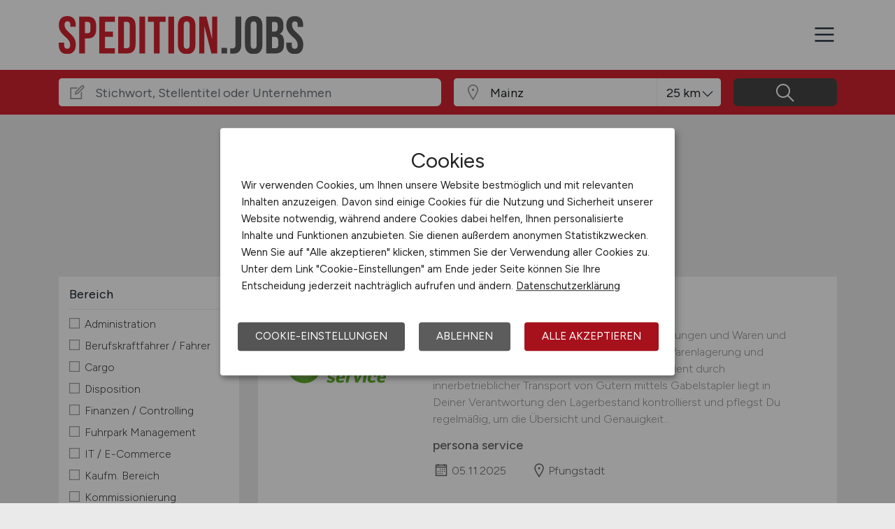

--- FILE ---
content_type: text/html; charset=utf-8
request_url: https://www.spedition.jobs/stellenangebote/Jobs-in-Mainz
body_size: 14679
content:
<!DOCTYPE html>
<html lang="de" prefix="og: https://ogp.me/ns#">
<head>
	<meta charset="utf-8">
	
<title>Spedition Jobs in Mainz - aktuelle Spedition Stellen in Mainz - SPEDITION.JOBS</title>
<meta name="description" content="Spedition Stellenangebot in Mainz. Aktuelle Spedition Jobs in Mainz, auf dem Spedition Stellenmarkt / der Spedition Jobbörse für Mainz: SPEDITION.JOBS">
<meta name="robots" content="index,follow">
<link rel="next" href="https://www.spedition.jobs/stellenangebote?seite=2"/>

<meta property="og:title" content="Spedition Jobs in Mainz - aktuelle Spedition Stellen in Mainz - SPEDITION.JOBS" />
<meta property="og:description" content="Spedition Stellenangebot in Mainz. Aktuelle Spedition Jobs in Mainz, auf dem Spedition Stellenmarkt / der Spedition Jobbörse für Mainz: SPEDITION.JOBS" />
<meta property="og:url" content="https://www.spedition.jobs/stellenangebote?seite=1" />
<meta property="og:site_name" content="SPEDITION.JOBS" />
<meta property="og:image" content="https://www.spedition.jobs/assets/img/logo/sm/logo-spedition-jobs.jpg" />
<meta property="og:locale" content="de_DE" />
<meta property="og:type" content="website" />
<meta name="viewport" content="width=device-width, initial-scale=1, shrink-to-fit=no">
<meta name="theme-color" content="#d2232f">
<link rel="shortcut icon" type="image/x-icon" href="/favicon.ico">
<link rel="icon" type="image/png" href="/files/img/icons/favicon-16x16.png">
<link rel="icon" type="image/png" sizes="512x512" href="/files/img/icons/favicon-512x512.png">
<link rel="icon" type="image/png" sizes="192x192" href="/files/img/icons/favicon-192x192.png">
<link rel="icon" type="image/png" sizes="32x32" href="/files/img/icons/favicon-32x32.png">
<link rel="icon" type="image/png" sizes="16x16" href="/files/img/icons/favicon-16x16.png">
<link rel="apple-touch-icon" href="/files/img/icons/apple-touch-icon.png?r=20240601d">
<link rel="preload" href="/assets/css/main-v4.1.css?r=20250701" as="style">
<link rel="preload" href="/files/css/styles-jobs-v2.1.css?r=20250910RgOP" type="text/css" as="style">
<link rel="stylesheet" href="/assets/css/main-v4.1.css?r=20250701">
<link rel="stylesheet" href="/files/css/styles-jobs-v2.1.css?r=20250910RgOP">

<script type="application/ld+json">
{
	"@context": "https://schema.org",
	"@type": "Organization",
	"name": "SPEDITION.JOBS",
	"url": "https://www.spedition.jobs",
	"logo": {
		"@type": "ImageObject",
		"url": "https://www.spedition.jobs/assets/img/logo/sm/logo-spedition-jobs.jpg"
	}
}
</script><link rel="manifest" href="/manifest.webmanifest?r=20250301">

<style>

</style>
</head>
<body class="jobsearch jobpage darkgrey">

<header id="header" class="navbar navbar-open">
	<div class="header_wrap container align-items-xxl-stretch">
				<div class="header_wrap-logo align-self-center">
			<a href="/"><img src="/files/img/logoclaim-spedition-jobs.svg" class="header_logo img-fluid desk" alt="SPEDITION.JOBS"><img src="/files/img/logo-spedition-jobs.svg" class="header_logo img-fluid mobile" alt="SPEDITION.JOBS"></a>
		</div>
		<i id="open-sidebar" class="header_nav-icon la la-2x la-navicon"></i>
		
		<nav class="header_nav header_nav_employee d-flex flex-column">
			
			
				<div class="header_nav-action mb-auto text-md-right text-md-end">
					<a href="/arbeitgeber/produkte/stellenanzeigen" class="btn btn-jobposting">Stellenanzeige schalten</a>
					<a href="/arbeitgeber" class="btn btn-company">Arbeitgeber</a>
				</div>
			
		
			<div class="header_nav-wrap">
				<ul class="nav list-unstyled list-inline">
					
						<li class="list-inline-item ml-3 mr-3 ms-3 me-3  active">
							<a class="header_nav-link nav-submenu" href="/stellenangebote" title="Jobs">Jobs</a>
							
							
								<div class="sub-menu  active">
									<div class="container">
										<ul class="nav list-unstyled list-inline">
											
												<li class="list-inline-item ml-3 mr-3 ms-3 me-3 "><a class="header_nav-link mr-0 me-0" href="/stellenangebote" title="Jobsuche">Jobsuche</a>
												
												</li>
											
												<li class="list-inline-item ml-3 mr-3 ms-3 me-3 "><a class="header_nav-link mr-0 me-0" href="/stellenangebote/berufsfelder" title="Berufsfelder">Berufsfelder</a>
												
												</li>
											
												<li class="list-inline-item ml-3 mr-3 ms-3 me-3 "><a class="header_nav-link mr-0 me-0" href="/stellenangebote/beliebte-unternehmen" title="Beliebte Unternehmen">Beliebte Unternehmen</a>
												
												</li>
											
										</ul>
									</div>
								</div>
							
						</li>
					
						<li class="list-inline-item ml-3 mr-3 ms-3 me-3 ">
							<a class="header_nav-link" href="/ueber-uns" title="Über uns">Über uns</a>
							
							
						</li>
					
						<li class="list-inline-item ml-3 mr-3 ms-3 me-3 ">
							<a class="header_nav-link" href="/arbeitnehmer/jobfinder" title="Jobfinder"><i class="la la-user"></i> Jobfinder</a>
							
							
						</li>
					
						<li class="list-inline-item ml-3 mr-3 ms-3 me-3 ">
							<a class="header_nav-link" href="/veranstaltungen" title="Veranstaltungen">Veranstaltungen</a>
							
							
						</li>
					
						<li class="list-inline-item ml-3 mr-3 ms-3 me-3 ">
							<a class="header_nav-link" href="/kontakt" title="Kontakt">Kontakt</a>
							
							
						</li>
					
				</ul>
			</div>
		</nav>
		
	</div>
</header><section class="quicksearch">
	<div class="quicksearch_wrapper container">
		<div class="row flex-grow-1">
			<div class="col-12">
				<form class="form-search" name="form_home_search">
	<div class="row form-row gx-3">
		<div class="col-sm-12 col-md-12 col-lg-6 col-xl-6">
			<div class="form-search_input-group input-group">
				<div class="input-group-prepend">
					<div class="input-group-text">
						<i class="la la-lg la-edit"></i>
					</div>
				</div>
				<input type="text" name="job_search_text" class="form-control" data-search-control="jobsuche_stichwort" placeholder="Stichwort, Stellentitel oder Unternehmen" >
			</div>
		</div>
		
		
		<div class="col position-relative">
			<div class="form-search_input-group input-group">
				<div class="input-group-prepend">
					<div class="input-group-text">
						<i class="la la-lg la-map-marker"></i>
					</div>
				</div>
				<input type="text" class="form-control form-control-location" data-search-control="jobsuche_ort" placeholder="Ort oder PLZ" autocomplete="off" autocorrect="off" value="Mainz">
				<div class="select-radius"><select class="selectpicker form-control form-control-radius" data-search-control="jobsuche_radius" title="Umkreis">
					<optgroup label="Umkreis">
					
						<option value="5" >5 km</option>
					
						<option value="10" >10 km</option>
					
						<option value="25"  selected>25 km</option>
					
						<option value="50" >50 km</option>
					
						<option value="75" >75 km</option>
					
						<option value="100" >100 km</option>
					
					</optgroup>
				</select></div>
			</div>
			<div class="dropdown-menu dropdown-menu-location"></div>
		</div>
		
		
		<div class="col">
			<div class="form-search_input-group input-group">
				<span class="btn" data-search-control="jobsuche_suchen">
					<i class="la la-lg la-search"></i>
					<span class="la-search-text">Jobs suchen</span>
				</span>
			</div>
		</div>
	</div>
</form>
<script>var searchBaseLink='/stellenangebote';</script>
			</div>
		</div>
	</div>
</section>

<main class="main">
	<div class="container">
		
		
		<section class="section content job-category">
			<div class="row ">
				<div class="col-lg-3 col-md-4"></div>
				<div class="col-lg-9 col-md-8">
						
						<h1>Aktuelle Spedition Jobs in Mainz</h1>
						
						<div id="searchText" class="pb-4">
							
								<div class="searchfilter">
									<h4>31 passende Stellenanzeigen gefunden für:</h4>
									
									<div class="items">
										
											<a class="remove-filter-item" data-search-filter="jobfilter_location" data-search-filter-data="Mainz" data-bs-toggle="tooltip" data-bs-placement="bottom" data-html="true" data-original-title="Lösche Filter <strong>Mainz </strong>">Mainz</a>
										
									</div>
								</div>
							
						</div>
							
				</div>
			</div>
			
			<div class="row">
				<div class="col-lg-3 col-md-4">
						<div class="filternav">
		<div id="searchfilter">
			
				<div id="categories">
				
				
						
							<div class="item">
								<h5>Bereich</h5>
								<a class="onOff" onclick="showJobSearchFilter(this);"><h5>Bereich <i class="la la-lg la-angle-down"></i></h5></a>
								
								<div class="innerFilter">
									
										<ul>
											
											<li ><span class="filter-wrapper"><i class="icon-filter "></i> <span>Administration</span><input type="checkbox" name="filter-rubric" data-search-control="jobsuche_rubric" data-search-value="1" ></span></li>
											
											<li ><span class="filter-wrapper"><i class="icon-filter "></i> <span>Berufskraftfahrer / Fahrer</span><input type="checkbox" name="filter-rubric" data-search-control="jobsuche_rubric" data-search-value="2" ></span></li>
											
											<li ><span class="filter-wrapper"><i class="icon-filter "></i> <span>Cargo</span><input type="checkbox" name="filter-rubric" data-search-control="jobsuche_rubric" data-search-value="13" ></span></li>
											
											<li ><span class="filter-wrapper"><i class="icon-filter "></i> <span>Disposition</span><input type="checkbox" name="filter-rubric" data-search-control="jobsuche_rubric" data-search-value="3" ></span></li>
											
											<li ><span class="filter-wrapper"><i class="icon-filter "></i> <span>Finanzen / Controlling</span><input type="checkbox" name="filter-rubric" data-search-control="jobsuche_rubric" data-search-value="4" ></span></li>
											
											<li ><span class="filter-wrapper"><i class="icon-filter "></i> <span>Fuhrpark Management</span><input type="checkbox" name="filter-rubric" data-search-control="jobsuche_rubric" data-search-value="16" ></span></li>
											
											<li ><span class="filter-wrapper"><i class="icon-filter "></i> <span>IT / E-Commerce</span><input type="checkbox" name="filter-rubric" data-search-control="jobsuche_rubric" data-search-value="5" ></span></li>
											
											<li ><span class="filter-wrapper"><i class="icon-filter "></i> <span>Kaufm. Bereich</span><input type="checkbox" name="filter-rubric" data-search-control="jobsuche_rubric" data-search-value="6" ></span></li>
											
											<li ><span class="filter-wrapper"><i class="icon-filter "></i> <span>Kommissionierung</span><input type="checkbox" name="filter-rubric" data-search-control="jobsuche_rubric" data-search-value="20" ></span></li>
											
											<li ><span class="filter-wrapper"><i class="icon-filter "></i> <span>Lager / Betriebsstätte</span><input type="checkbox" name="filter-rubric" data-search-control="jobsuche_rubric" data-search-value="21" ></span></li>
											
											<li ><span class="filter-wrapper"><i class="icon-filter "></i> <span>Lagerwirtschaft</span><input type="checkbox" name="filter-rubric" data-search-control="jobsuche_rubric" data-search-value="7" ></span></li>
											
											<li ><span class="filter-wrapper"><i class="icon-filter "></i> <span>Leitung / Management</span><input type="checkbox" name="filter-rubric" data-search-control="jobsuche_rubric" data-search-value="9" ></span></li>
											
											<li ><span class="filter-wrapper"><i class="icon-filter "></i> <span>Materialwirtschaft</span><input type="checkbox" name="filter-rubric" data-search-control="jobsuche_rubric" data-search-value="8" ></span></li>
											
											<li ><span class="filter-wrapper"><i class="icon-filter "></i> <span>Paket- / Zustelldienste / Kurier</span><input type="checkbox" name="filter-rubric" data-search-control="jobsuche_rubric" data-search-value="10" ></span></li>
											
											<li ><span class="filter-wrapper"><i class="icon-filter "></i> <span>Personal</span><input type="checkbox" name="filter-rubric" data-search-control="jobsuche_rubric" data-search-value="17" ></span></li>
											
											<li ><span class="filter-wrapper"><i class="icon-filter "></i> <span>Produktion</span><input type="checkbox" name="filter-rubric" data-search-control="jobsuche_rubric" data-search-value="19" ></span></li>
											
											<li ><span class="filter-wrapper"><i class="icon-filter "></i> <span>Prozessplanung / Steuerung</span><input type="checkbox" name="filter-rubric" data-search-control="jobsuche_rubric" data-search-value="11" ></span></li>
											
											<li ><span class="filter-wrapper"><i class="icon-filter "></i> <span>Schienen- / Straßen- / Luft- / Seefracht</span><input type="checkbox" name="filter-rubric" data-search-control="jobsuche_rubric" data-search-value="12" ></span></li>
											
											<li ><span class="filter-wrapper"><i class="icon-filter "></i> <span>Supply Chain Management</span><input type="checkbox" name="filter-rubric" data-search-control="jobsuche_rubric" data-search-value="14" ></span></li>
											
											<li ><span class="filter-wrapper"><i class="icon-filter "></i> <span>Verpackung</span><input type="checkbox" name="filter-rubric" data-search-control="jobsuche_rubric" data-search-value="18" ></span></li>
											
											<li ><span class="filter-wrapper"><i class="icon-filter "></i> <span>Vertrieb / Verkauf / Handel</span><input type="checkbox" name="filter-rubric" data-search-control="jobsuche_rubric" data-search-value="15" ></span></li>
											
											<li ><span class="filter-wrapper"><i class="icon-filter "></i> <span>Zoll / Behörden</span><input type="checkbox" name="filter-rubric" data-search-control="jobsuche_rubric" data-search-value="22" ></span></li>
											
											<li ><span class="filter-wrapper"><i class="icon-filter "></i> <span>Sonstige</span><input type="checkbox" name="filter-rubric" data-search-control="jobsuche_rubric" data-search-value="23" ></span></li>
											
										</ul>
						
										
								</div>
								
							</div>
							
						
						
							<div class="item">
								<h5>Arbeitszeit</h5>
								<a class="onOff" onclick="showJobSearchFilter(this);"><h5>Arbeitszeit <i class="la la-lg la-angle-down"></i></h5></a>
								
								<div class="innerFilter">
									
										<ul>
											
											<li ><span class="filter-wrapper"><i class="icon-filter "></i> <span>Vollzeit</span><input type="checkbox" name="filter-worktime" data-search-control="jobsuche_worktime" data-search-value="1" ></span></li>
											
											<li ><span class="filter-wrapper"><i class="icon-filter "></i> <span>Teilzeit</span><input type="checkbox" name="filter-worktime" data-search-control="jobsuche_worktime" data-search-value="2" ></span></li>
											
										</ul>
						
										
								</div>
								
							</div>
							
						
						
							<div class="item">
								<h5>Anstellungsform</h5>
								<a class="onOff" onclick="showJobSearchFilter(this);"><h5>Anstellungsform <i class="la la-lg la-angle-down"></i></h5></a>
								
								<div class="innerFilter">
									
										<ul>
											
											<li ><span class="filter-wrapper"><i class="icon-filter "></i> <span>Festanstellung</span><input type="checkbox" name="filter-workcontract" data-search-control="jobsuche_workcontract" data-search-value="1" ></span></li>
											
											<li ><span class="filter-wrapper"><i class="icon-filter "></i> <span>befristete Anstellung</span><input type="checkbox" name="filter-workcontract" data-search-control="jobsuche_workcontract" data-search-value="2" ></span></li>
											
											<li ><span class="filter-wrapper"><i class="icon-filter "></i> <span>Leitung / Führung</span><input type="checkbox" name="filter-workcontract" data-search-control="jobsuche_workcontract" data-search-value="3" ></span></li>
											
											<li ><span class="filter-wrapper"><i class="icon-filter "></i> <span>Geschäftsleitung / Vorstand</span><input type="checkbox" name="filter-workcontract" data-search-control="jobsuche_workcontract" data-search-value="4" ></span></li>
											
											<li ><span class="filter-wrapper"><i class="icon-filter "></i> <span>Projektarbeit / Freelancer</span><input type="checkbox" name="filter-workcontract" data-search-control="jobsuche_workcontract" data-search-value="5" ></span></li>
											
											<li ><span class="filter-wrapper"><i class="icon-filter "></i> <span>Arbeitnehmerüberlassung</span><input type="checkbox" name="filter-workcontract" data-search-control="jobsuche_workcontract" data-search-value="6" ></span></li>
											
											<li ><span class="filter-wrapper"><i class="icon-filter "></i> <span>geringfügige Beschäftigung / Minijob</span><input type="checkbox" name="filter-workcontract" data-search-control="jobsuche_workcontract" data-search-value="7" ></span></li>
											
											<li ><span class="filter-wrapper"><i class="icon-filter "></i> <span>Berufseinstieg / Trainee</span><input type="checkbox" name="filter-workcontract" data-search-control="jobsuche_workcontract" data-search-value="8" ></span></li>
											
											<li ><span class="filter-wrapper"><i class="icon-filter "></i> <span>Bachelor-/ Master-/ Diplom-Arbeit</span><input type="checkbox" name="filter-workcontract" data-search-control="jobsuche_workcontract" data-search-value="9" ></span></li>
											
											<li ><span class="filter-wrapper"><i class="icon-filter "></i> <span>Studentenjobs / Werkstudenten</span><input type="checkbox" name="filter-workcontract" data-search-control="jobsuche_workcontract" data-search-value="10" ></span></li>
											
											<li ><span class="filter-wrapper"><i class="icon-filter "></i> <span>Ausbildung / Studium</span><input type="checkbox" name="filter-workcontract" data-search-control="jobsuche_workcontract" data-search-value="11" ></span></li>
											
											<li ><span class="filter-wrapper"><i class="icon-filter "></i> <span>Praktikum</span><input type="checkbox" name="filter-workcontract" data-search-control="jobsuche_workcontract" data-search-value="12" ></span></li>
											
										</ul>
						
										
								</div>
								
							</div>
							
						
						
							<div class="item">
								<h5>Home-Office</h5>
								<a class="onOff" onclick="showJobSearchFilter(this);"><h5>Home-Office <i class="la la-lg la-angle-down"></i></h5></a>
								
								<div class="innerFilter">
									
										<ul>
											
											<li ><span class="filter-wrapper"><i class="icon-filter "></i> <span>Home-Office möglich</span><input type="checkbox" name="filter-homeoffice" data-search-control="jobsuche_homeoffice" data-search-value="1" ></span></li>
											
											<li ><span class="filter-wrapper"><i class="icon-filter "></i> <span>100% Home-Office</span><input type="checkbox" name="filter-homeoffice" data-search-control="jobsuche_homeoffice" data-search-value="2" ></span></li>
											
										</ul>
						
										
								</div>
								
							</div>
							
						
						
							<div class="item">
								<h5>Region</h5>
								<a class="onOff" onclick="showJobSearchFilter(this);"><h5>Region <i class="la la-lg la-angle-down"></i></h5></a>
								
								<div class="innerFilter">
									
										<ul>
											
											<li ><span class="filter-wrapper"><i class="icon-filter "></i> <span>Baden-Württemberg</span><input type="checkbox" name="filter-region" data-search-control="jobsuche_region" data-search-value="2" ></span></li>
											
											<li ><span class="filter-wrapper"><i class="icon-filter "></i> <span>Bayern</span><input type="checkbox" name="filter-region" data-search-control="jobsuche_region" data-search-value="3" ></span></li>
											
											<li ><span class="filter-wrapper"><i class="icon-filter "></i> <span>Berlin</span><input type="checkbox" name="filter-region" data-search-control="jobsuche_region" data-search-value="4" ></span></li>
											
											<li ><span class="filter-wrapper"><i class="icon-filter "></i> <span>Brandenburg</span><input type="checkbox" name="filter-region" data-search-control="jobsuche_region" data-search-value="5" ></span></li>
											
											<li ><span class="filter-wrapper"><i class="icon-filter "></i> <span>Bremen</span><input type="checkbox" name="filter-region" data-search-control="jobsuche_region" data-search-value="6" ></span></li>
											
											<li ><span class="filter-wrapper"><i class="icon-filter "></i> <span>Hamburg</span><input type="checkbox" name="filter-region" data-search-control="jobsuche_region" data-search-value="7" ></span></li>
											
											<li ><span class="filter-wrapper"><i class="icon-filter "></i> <span>Hessen</span><input type="checkbox" name="filter-region" data-search-control="jobsuche_region" data-search-value="8" ></span></li>
											
											<li ><span class="filter-wrapper"><i class="icon-filter "></i> <span>Mecklenburg-Vorpommern</span><input type="checkbox" name="filter-region" data-search-control="jobsuche_region" data-search-value="9" ></span></li>
											
											<li ><span class="filter-wrapper"><i class="icon-filter "></i> <span>Niedersachsen</span><input type="checkbox" name="filter-region" data-search-control="jobsuche_region" data-search-value="10" ></span></li>
											
											<li ><span class="filter-wrapper"><i class="icon-filter "></i> <span>Nordrhein-Westfalen</span><input type="checkbox" name="filter-region" data-search-control="jobsuche_region" data-search-value="11" ></span></li>
											
											<li ><span class="filter-wrapper"><i class="icon-filter "></i> <span>Rheinland-Pfalz</span><input type="checkbox" name="filter-region" data-search-control="jobsuche_region" data-search-value="12" ></span></li>
											
											<li ><span class="filter-wrapper"><i class="icon-filter "></i> <span>Saarland</span><input type="checkbox" name="filter-region" data-search-control="jobsuche_region" data-search-value="13" ></span></li>
											
											<li ><span class="filter-wrapper"><i class="icon-filter "></i> <span>Sachsen</span><input type="checkbox" name="filter-region" data-search-control="jobsuche_region" data-search-value="14" ></span></li>
											
											<li ><span class="filter-wrapper"><i class="icon-filter "></i> <span>Sachsen-Anhalt</span><input type="checkbox" name="filter-region" data-search-control="jobsuche_region" data-search-value="15" ></span></li>
											
											<li ><span class="filter-wrapper"><i class="icon-filter "></i> <span>Schleswig-Holstein</span><input type="checkbox" name="filter-region" data-search-control="jobsuche_region" data-search-value="16" ></span></li>
											
											<li ><span class="filter-wrapper"><i class="icon-filter "></i> <span>Thüringen</span><input type="checkbox" name="filter-region" data-search-control="jobsuche_region" data-search-value="17" ></span></li>
											
											<li ><span class="filter-wrapper"><i class="icon-filter "></i> <span>Deutschlandweit</span><input type="checkbox" name="filter-region" data-search-control="jobsuche_region" data-search-value="1" ></span></li>
											
											<li ><span class="filter-wrapper"><i class="icon-filter "></i> <span>Österreich</span><input type="checkbox" name="filter-region" data-search-control="jobsuche_region" data-search-value="23" ></span></li>
											
											<li ><span class="filter-wrapper"><i class="icon-filter "></i> <span>Schweiz</span><input type="checkbox" name="filter-region" data-search-control="jobsuche_region" data-search-value="22" ></span></li>
											
											<li ><span class="filter-wrapper"><i class="icon-filter "></i> <span>Europa</span><input type="checkbox" name="filter-region" data-search-control="jobsuche_region" data-search-value="20" ></span></li>
											
											<li ><span class="filter-wrapper"><i class="icon-filter "></i> <span>International</span><input type="checkbox" name="filter-region" data-search-control="jobsuche_region" data-search-value="21" ></span></li>
											
										</ul>
						
										
								</div>
								
							</div>
							
						
				</div>
			
		</div>
	</div>
				</div>
				
				<div class="col-lg-9 col-md-8">
					<div id="contentresult">
						
							<div id="jobSearchList">
								
		
		<a href="https://www.spedition.jobs/stellenangebote/job/Lagermitarbeiter-m-w-d-Pfungstadt-persona-service-285991?utm_source=ws_jobsearch" target="_blank">
			<div class="jobposting">
				
				<span class="favorite d-none" data-url="285991"><img class="svg favorite-icon" src="/assets/img/icons/icon-favorite.svg" alt="Job merken"></span>
				<span class="logo-mobile"><img src="/assets/img/icons/blank.gif" data-src="/jobdata/logo/company/ext_persona.gif?ds=11140431" class="jobLogo lazy" alt="persona service"></span>
				<div class="space-wrapper"><h3 class="headline">Lagermitarbeiter (m/w/d)</h3></div>
				<div class="space-wrapper">
					<span class="logo"><img src="/assets/img/icons/blank.gif" data-src="/jobdata/logo/company/ext_persona.gif?ds=11140431" class="jobLogo lazy" alt="persona service"></span><p>Du übernimmst das Be- und Entladen von Lieferungen und Waren und sorgst für einen reibungslosen Warenfluss
die Warenlagerung und Kommissionierung führst Du sorgfältig und effizient durch
innerbetrieblicher Transport von Gütern mittels Gabelstapler liegt in Deiner Verantwortung
den Lagerbestand kontrollierst und pflegst Du regelmäßig, um die Übersicht und Genauigkeit...</p>
					<span class="company">persona service</span>
					<span class="date"><i class="la la-lg la-calendar"></i>05.11.2025</span>
					<span class="location"><i class="las la-lg la-map-marker"></i>Pfungstadt</span>
				</div>
			</div>
		</a>
		
		
		
		<a href="https://www.spedition.jobs/stellenangebote/job/Staplerfahrer-m-w-d-Gross-Gerau-persona-service-285896?utm_source=ws_jobsearch" target="_blank">
			<div class="jobposting">
				
				<span class="favorite d-none" data-url="285896"><img class="svg favorite-icon" src="/assets/img/icons/icon-favorite.svg" alt="Job merken"></span>
				<span class="logo-mobile"><img src="/assets/img/icons/blank.gif" data-src="/jobdata/logo/company/ext_persona.gif?ds=11140431" class="jobLogo lazy" alt="persona service"></span>
				<div class="space-wrapper"><h3 class="headline">Staplerfahrer (m/w/d)</h3></div>
				<div class="space-wrapper">
					<span class="logo"><img src="/assets/img/icons/blank.gif" data-src="/jobdata/logo/company/ext_persona.gif?ds=11140431" class="jobLogo lazy" alt="persona service"></span><p>Du übernimmst das Ein- und Auslagern sowie das Kommissionieren von Waren, teilweise mit dem Frontstapler
dabei hältst Du Sicherheitsrichtlinien und -vorschriften ein
zudem stellst Du Bestellungen aus dem Lager zusammen und triffst entsprechende Vorbereitungen für den Versand
Du bist verantwortlich für das Be- und Entladen der Lkw
die ordnungsgemäße Warenverräumung gehört ebenso in Deinen...</p>
					<span class="company">persona service</span>
					<span class="date"><i class="la la-lg la-calendar"></i>31.10.2025</span>
					<span class="location"><i class="las la-lg la-map-marker"></i>Groß-Gerau</span>
				</div>
			</div>
		</a>
		
		
		
		<a href="https://www.spedition.jobs/stellenangebote/job/Staplerfahrer-m-w-d-Gross-Gerau-persona-service-285810?utm_source=ws_jobsearch" target="_blank">
			<div class="jobposting">
				
				<span class="favorite d-none" data-url="285810"><img class="svg favorite-icon" src="/assets/img/icons/icon-favorite.svg" alt="Job merken"></span>
				<span class="logo-mobile"><img src="/assets/img/icons/blank.gif" data-src="/jobdata/logo/company/ext_persona.gif?ds=11140431" class="jobLogo lazy" alt="persona service"></span>
				<div class="space-wrapper"><h3 class="headline">Staplerfahrer (m/w/d)</h3></div>
				<div class="space-wrapper">
					<span class="logo"><img src="/assets/img/icons/blank.gif" data-src="/jobdata/logo/company/ext_persona.gif?ds=11140431" class="jobLogo lazy" alt="persona service"></span><p>Du übernimmst das Ein- und Auslagern sowie Kommissionieren von Waren, teilweise mit dem Frontstapler
dabei hältst Du Sicherheitsrichtlinien und -vorschriften ein
zudem stellst Du Bestellungen aus dem Lager zusammen und triffst entsprechende Vorbereitungen für den Versand
Du bist verantwortlich für das Be- und Entladen der Lkw
die ordnungsgemäße Warenverräumung gehört ebenso in Deinen...</p>
					<span class="company">persona service</span>
					<span class="date"><i class="la la-lg la-calendar"></i>26.10.2025</span>
					<span class="location"><i class="las la-lg la-map-marker"></i>Groß-Gerau</span>
				</div>
			</div>
		</a>
		
		
		
		<a href="https://www.spedition.jobs/stellenangebote/job/Schubmaststaplerfahrer-m-w-d-Gross-Gerau-persona-service-285804?utm_source=ws_jobsearch" target="_blank">
			<div class="jobposting">
				
				<span class="favorite d-none" data-url="285804"><img class="svg favorite-icon" src="/assets/img/icons/icon-favorite.svg" alt="Job merken"></span>
				<span class="logo-mobile"><img src="/assets/img/icons/blank.gif" data-src="/jobdata/logo/company/ext_persona.gif?ds=11140431" class="jobLogo lazy" alt="persona service"></span>
				<div class="space-wrapper"><h3 class="headline">Schubmaststaplerfahrer (m/w/d)</h3></div>
				<div class="space-wrapper">
					<span class="logo"><img src="/assets/img/icons/blank.gif" data-src="/jobdata/logo/company/ext_persona.gif?ds=11140431" class="jobLogo lazy" alt="persona service"></span><p>Du übernimmst die Einlagerung und Auslagerung von Waren unter Einsatz von Flurförderfahrzeugen
zudem führst DU die Wareneingangskontrolle durch und dokumentierst Abweichungen
Du stellst Materialien für die Produktion bereit
weiterhin bist Du für die ordnungsgemäße Lagerung der Waren verantwortlich
abschließend unterstützt Du bei Inventuren und der Bestandskontrolle...</p>
					<span class="company">persona service</span>
					<span class="date"><i class="la la-lg la-calendar"></i>26.10.2025</span>
					<span class="location"><i class="las la-lg la-map-marker"></i>Groß-Gerau</span>
				</div>
			</div>
		</a>
		
		
		
		<a href="https://www.spedition.jobs/stellenangebote/job/Disponent-m-w-d-Mainz-Hays-285802?utm_source=ws_jobsearch" target="_blank">
			<div class="jobposting">
				
				<span class="favorite d-none" data-url="285802"><img class="svg favorite-icon" src="/assets/img/icons/icon-favorite.svg" alt="Job merken"></span>
				<span class="logo-mobile"><img src="/assets/img/icons/blank.gif" data-src="/jobdata/logo/company/ext_hays.gif?ds=11140431" class="jobLogo lazy" alt="Hays"></span>
				<div class="space-wrapper"><h3 class="headline">Disponent (m/w/d)</h3></div>
				<div class="space-wrapper">
					<span class="logo"><img src="/assets/img/icons/blank.gif" data-src="/jobdata/logo/company/ext_hays.gif?ds=11140431" class="jobLogo lazy" alt="Hays"></span><p>Aufgaben
                                


Disposition von Stückgut-Sendungen unter Berücksichtigung von Sperrigkeiten und TransportanforderungenKommunikation mit externen Stückgutpartnern und SpediteurenMarktbeobachtung: eigenständiges Erkennen von Engpässen oder Schwächen bei Partnern und proaktive LösungsfindungEnge Zusammenarbeit im Team (5 Personen)...</p>
					<span class="company">Hays</span>
					<span class="date"><i class="la la-lg la-calendar"></i>25.10.2025</span>
					<span class="location"><i class="las la-lg la-map-marker"></i>Mainz</span>
				</div>
			</div>
		</a>
		
		
		
		<a href="https://www.spedition.jobs/stellenangebote/job/Tax-Specialist-in-der-Logistikbranche-m-w-d-Eschborn-Hays-285753?utm_source=ws_jobsearch" target="_blank">
			<div class="jobposting">
				
				<span class="favorite d-none" data-url="285753"><img class="svg favorite-icon" src="/assets/img/icons/icon-favorite.svg" alt="Job merken"></span>
				<span class="logo-mobile"><img src="/assets/img/icons/blank.gif" data-src="/jobdata/logo/company/ext_hays.gif?ds=11140431" class="jobLogo lazy" alt="Hays"></span>
				<div class="space-wrapper"><h3 class="headline">Tax Specialist in der Logistikbranche (m/w/d)</h3></div>
				<div class="space-wrapper">
					<span class="logo"><img src="/assets/img/icons/blank.gif" data-src="/jobdata/logo/company/ext_hays.gif?ds=11140431" class="jobLogo lazy" alt="Hays"></span><p>Über das Unternehmen
                                


Das Unternehmen gehört zu den weltweit führenden Anbietern von Logistik- und Distributionslösungen und erzielte im Geschäftsjahr 2024 einen Umsatz von rund 28,4 Billionen. Mit über 2.300 Mitarbeitenden und einem breit diversifizierten Geschäftsmodell in den Bereichen Logistik, Schifffahrt und...</p>
					<span class="company">Hays</span>
					<span class="date"><i class="la la-lg la-calendar"></i>22.10.2025</span>
					<span class="location"><i class="las la-lg la-map-marker"></i>Eschborn</span>
				</div>
			</div>
		</a>
		
		
		
		<a href="https://www.spedition.jobs/stellenangebote/job/Teamleiter-Lager-Fracht-Spedition-fuer-B2B-m-w-d-Raum-Mainz-Hays-285538?utm_source=ws_jobsearch" target="_blank">
			<div class="jobposting">
				
				<span class="favorite d-none" data-url="285538"><img class="svg favorite-icon" src="/assets/img/icons/icon-favorite.svg" alt="Job merken"></span>
				<span class="logo-mobile"><img src="/assets/img/icons/blank.gif" data-src="/jobdata/logo/company/ext_hays.gif?ds=11140431" class="jobLogo lazy" alt="Hays"></span>
				<div class="space-wrapper"><h3 class="headline">Teamleiter Lager - Fracht / Spedition für B2B (m/w/d)</h3></div>
				<div class="space-wrapper">
					<span class="logo"><img src="/assets/img/icons/blank.gif" data-src="/jobdata/logo/company/ext_hays.gif?ds=11140431" class="jobLogo lazy" alt="Hays"></span><p>Aufgaben
                                


Leitung eines Teams im Lager (Betreuung von ca. 7 Mitarbeitenden pro Schicht) zur Abwicklung von Frachten im Bereich B2B für große KundenKommunikation mit Speditionen und Sicherstellung der reibungslosen LogistikprozesseVerantwortung für Inbound- und Outbound-LogistikSicherstellung der Sendungsanforderungen und...</p>
					<span class="company">Hays</span>
					<span class="date"><i class="la la-lg la-calendar"></i>11.10.2025</span>
					<span class="location"><i class="las la-lg la-map-marker"></i>Raum Mainz</span>
				</div>
			</div>
		</a>
		
		
		
		<a href="https://www.spedition.jobs/stellenangebote/job/Teamleiter-Lager-Logistik-Fullfillment-m-w-d-Raum-Mainz-Hays-285537?utm_source=ws_jobsearch" target="_blank">
			<div class="jobposting">
				
				<span class="favorite d-none" data-url="285537"><img class="svg favorite-icon" src="/assets/img/icons/icon-favorite.svg" alt="Job merken"></span>
				<span class="logo-mobile"><img src="/assets/img/icons/blank.gif" data-src="/jobdata/logo/company/ext_hays.gif?ds=11140431" class="jobLogo lazy" alt="Hays"></span>
				<div class="space-wrapper"><h3 class="headline">Teamleiter Lager - Logistik Fullfillment (m/w/d)</h3></div>
				<div class="space-wrapper">
					<span class="logo"><img src="/assets/img/icons/blank.gif" data-src="/jobdata/logo/company/ext_hays.gif?ds=11140431" class="jobLogo lazy" alt="Hays"></span><p>Aufgaben
                                


Leitung eines Teams im Lager (Betreuung von ca. 30 Mitarbeitenden pro Schicht) zur Abwicklung von E-Commerce Fulfilment ProzessenUmlagerung von Ware und Koordination von Inbound-ProzessenSicherstellung reibungsloser Abläufe im LagerAktive Mitarbeit bei Bedarf (Picken und Packen von Waren mittels Scanner oder...</p>
					<span class="company">Hays</span>
					<span class="date"><i class="la la-lg la-calendar"></i>11.10.2025</span>
					<span class="location"><i class="las la-lg la-map-marker"></i>Raum Mainz</span>
				</div>
			</div>
		</a>
		
		
		
		<a href="https://www.spedition.jobs/stellenangebote/job/Staplerfahrer-m-w-d-Wiesbaden-persona-service-285515?utm_source=ws_jobsearch" target="_blank">
			<div class="jobposting">
				
				<span class="favorite d-none" data-url="285515"><img class="svg favorite-icon" src="/assets/img/icons/icon-favorite.svg" alt="Job merken"></span>
				<span class="logo-mobile"><img src="/assets/img/icons/blank.gif" data-src="/jobdata/logo/company/ext_persona.gif?ds=11140431" class="jobLogo lazy" alt="persona service"></span>
				<div class="space-wrapper"><h3 class="headline">Staplerfahrer (m/w/d)</h3></div>
				<div class="space-wrapper">
					<span class="logo"><img src="/assets/img/icons/blank.gif" data-src="/jobdata/logo/company/ext_persona.gif?ds=11140431" class="jobLogo lazy" alt="persona service"></span><p>Du bist für das Entladen der Fahrzeuge nach Tourende und Beladen für den nächsten Tag zuständig
die Sicherstellung von Ordnung und Sauberkeit im Lager obliegt Dir
Du kümmerst Dich um die fachgerechte Einlagerung gelieferter Waren
die Abwicklung der Lagerlieferungen liegt bei Dir
Du nimmst die Kontrolle des Lagerbestands und Durchführung von Bestellungen vor...</p>
					<span class="company">persona service</span>
					<span class="date"><i class="la la-lg la-calendar"></i>08.10.2025</span>
					<span class="location"><i class="las la-lg la-map-marker"></i>Wiesbaden</span>
				</div>
			</div>
		</a>
		
		
		
		<a href="https://www.spedition.jobs/stellenangebote/job/Lagermitarbeiter-m-w-d-Wiesbaden-persona-service-285401?utm_source=ws_jobsearch" target="_blank">
			<div class="jobposting">
				
				<span class="favorite d-none" data-url="285401"><img class="svg favorite-icon" src="/assets/img/icons/icon-favorite.svg" alt="Job merken"></span>
				<span class="logo-mobile"><img src="/assets/img/icons/blank.gif" data-src="/jobdata/logo/company/ext_persona.gif?ds=11140431" class="jobLogo lazy" alt="persona service"></span>
				<div class="space-wrapper"><h3 class="headline">Lagermitarbeiter (m/w/d)</h3></div>
				<div class="space-wrapper">
					<span class="logo"><img src="/assets/img/icons/blank.gif" data-src="/jobdata/logo/company/ext_persona.gif?ds=11140431" class="jobLogo lazy" alt="persona service"></span><p>beim Kommissionieren und Verpacken sorgst Du für termingerechte und sichere Auftragserfüllung
Du lagerst Produkte fachgerecht ein und aus und behältst den Überblick über Deine Bestände
mit Deinem Scanner kontrollierst Du Artikel auf Richtigkeit und Vollständigkeit
für den Versand bereitest Du die Waren sorgfältig vor und stellst alle erforderlichen Unterlagen zusammen
Deine Unterstützung im...</p>
					<span class="company">persona service</span>
					<span class="date"><i class="la la-lg la-calendar"></i>07.10.2025</span>
					<span class="location"><i class="las la-lg la-map-marker"></i>Wiesbaden</span>
				</div>
			</div>
		</a>
		
		
		
		<a href="https://www.spedition.jobs/stellenangebote/job/Lagermitarbeiter-m-w-d-Mainz-persona-service-285398?utm_source=ws_jobsearch" target="_blank">
			<div class="jobposting">
				
				<span class="favorite d-none" data-url="285398"><img class="svg favorite-icon" src="/assets/img/icons/icon-favorite.svg" alt="Job merken"></span>
				<span class="logo-mobile"><img src="/assets/img/icons/blank.gif" data-src="/jobdata/logo/company/ext_persona.gif?ds=11140431" class="jobLogo lazy" alt="persona service"></span>
				<div class="space-wrapper"><h3 class="headline">Lagermitarbeiter (m/w/d)</h3></div>
				<div class="space-wrapper">
					<span class="logo"><img src="/assets/img/icons/blank.gif" data-src="/jobdata/logo/company/ext_persona.gif?ds=11140431" class="jobLogo lazy" alt="persona service"></span><p>beim Kommissionieren und Verpacken sorgst Du für termingerechte und sichere Auftragserfüllung
Du lagerst Produkte fachgerecht ein und aus und behältst den Überblick über Deine Bestände
mit Deinem Scanner kontrollierst Du Artikel auf Richtigkeit und Vollständigkeit
für den Versand bereitest Du die Waren sorgfältig vor und stellst alle erforderlichen Unterlagen zusammen
Deine Unterstützung im...</p>
					<span class="company">persona service</span>
					<span class="date"><i class="la la-lg la-calendar"></i>07.10.2025</span>
					<span class="location"><i class="las la-lg la-map-marker"></i>Mainz</span>
				</div>
			</div>
		</a>
		
		
		
		<a href="https://www.spedition.jobs/stellenangebote/job/Lagermitarbeiter-Hochregal-m-w-d-Bad-Homburg-persona-service-285376?utm_source=ws_jobsearch" target="_blank">
			<div class="jobposting">
				
				<span class="favorite d-none" data-url="285376"><img class="svg favorite-icon" src="/assets/img/icons/icon-favorite.svg" alt="Job merken"></span>
				<span class="logo-mobile"><img src="/assets/img/icons/blank.gif" data-src="/jobdata/logo/company/ext_persona.gif?ds=11140431" class="jobLogo lazy" alt="persona service"></span>
				<div class="space-wrapper"><h3 class="headline">Lagermitarbeiter Hochregal (m/w/d)</h3></div>
				<div class="space-wrapper">
					<span class="logo"><img src="/assets/img/icons/blank.gif" data-src="/jobdata/logo/company/ext_persona.gif?ds=11140431" class="jobLogo lazy" alt="persona service"></span><p>Du lagerst Waren ein und aus und arbeitest dabei sicher im Hochregallager bis zu einer Höhe von 5 Metern
dabei bedienst Du Flurförderfahrzeuge und Hochregalstapler routiniert und sorgst für einen reibungslosen Materialfluss
zudem verpackst, etikettierst und bereitest Du Waren für den Versand vor, stets sorgfältig und termingerecht
im Arbeitsalltag nutzt Du die hausinternen Lager- und...</p>
					<span class="company">persona service</span>
					<span class="date"><i class="la la-lg la-calendar"></i>06.10.2025</span>
					<span class="location"><i class="las la-lg la-map-marker"></i>Bad Homburg</span>
				</div>
			</div>
		</a>
		
		
		
		<a href="https://www.spedition.jobs/stellenangebote/job/Paketzusteller-m-w-d-in-Weiterstadt-Weiterstadt-Adecco-Personaldienstleistungen-GmbH-285271?utm_source=ws_jobsearch" target="_blank">
			<div class="jobposting">
				
				<span class="favorite d-none" data-url="285271"><img class="svg favorite-icon" src="/assets/img/icons/icon-favorite.svg" alt="Job merken"></span>
				<span class="logo-mobile"><img src="/assets/img/icons/blank.gif" data-src="/jobdata/logo/company/ext_adecco.gif?ds=11140431" class="jobLogo lazy" alt="Adecco Personaldienstleistungen GmbH"></span>
				<div class="space-wrapper"><h3 class="headline">Paketzusteller (m/w/d) in Weiterstadt</h3></div>
				<div class="space-wrapper">
					<span class="logo"><img src="/assets/img/icons/blank.gif" data-src="/jobdata/logo/company/ext_adecco.gif?ds=11140431" class="jobLogo lazy" alt="Adecco Personaldienstleistungen GmbH"></span><p>Du suchst einen Job, bei dem Leistung zählt und Sicherheit an erster Stelle steht? Stell dir vor: Du steigst morgens in ein modernes Lieferfahrzeug, das mit Rückfahrkamera und Sensoren ausgestattet ist. Deine Route ist schon optimiert, dein Smartphone zeigt dir den besten Weg – und am Ende des Tages hast du mit deinem Einsatz dafür gesorgt, dass Menschen ihre Pakete pünktlich erhalten. Genau so...</p>
					<span class="company">Adecco Personaldienstleistungen GmbH</span>
					<span class="date"><i class="la la-lg la-calendar"></i>29.09.2025</span>
					<span class="location"><i class="las la-lg la-map-marker"></i>Weiterstadt</span>
				</div>
			</div>
		</a>
		
		
		
		<a href="https://www.spedition.jobs/stellenangebote/job/Lagermitarbeiter-Langgut-m-w-d-Raunheim-persona-service-284873?utm_source=ws_jobsearch" target="_blank">
			<div class="jobposting">
				
				<span class="favorite d-none" data-url="284873"><img class="svg favorite-icon" src="/assets/img/icons/icon-favorite.svg" alt="Job merken"></span>
				<span class="logo-mobile"><img src="/assets/img/icons/blank.gif" data-src="/jobdata/logo/company/ext_persona.gif?ds=11140431" class="jobLogo lazy" alt="persona service"></span>
				<div class="space-wrapper"><h3 class="headline">Lagermitarbeiter Langgut (m/w/d)</h3></div>
				<div class="space-wrapper">
					<span class="logo"><img src="/assets/img/icons/blank.gif" data-src="/jobdata/logo/company/ext_persona.gif?ds=11140431" class="jobLogo lazy" alt="persona service"></span><p>Du bereitest den Warenausgang vor und stellst eine termingerechte Abwicklung sicher
zudem kommissionierst Du Waren mithilfe des Staplers zuverlässig
anschließend verpackst Du die Artikel sorgfältig und bereitest sie für die Auslieferung vor
nicht zuletzt stellst Du die kommissionierten Waren ordnungsgemäß zur Auslieferung bereit...</p>
					<span class="company">persona service</span>
					<span class="date"><i class="la la-lg la-calendar"></i>15.09.2025</span>
					<span class="location"><i class="las la-lg la-map-marker"></i>Raunheim</span>
				</div>
			</div>
		</a>
		
		
		
		<a href="https://www.spedition.jobs/stellenangebote/job/Anlagenfahrer-m-w-d-19-EUR-Wiesbaden-Adecco-Personaldienstleistungen-GmbH-284390?utm_source=ws_jobsearch" target="_blank">
			<div class="jobposting">
				
				<span class="favorite d-none" data-url="284390"><img class="svg favorite-icon" src="/assets/img/icons/icon-favorite.svg" alt="Job merken"></span>
				<span class="logo-mobile"><img src="/assets/img/icons/blank.gif" data-src="/jobdata/logo/company/ext_adecco.gif?ds=11140431" class="jobLogo lazy" alt="Adecco Personaldienstleistungen GmbH"></span>
				<div class="space-wrapper"><h3 class="headline">Anlagenfahrer (m/w/d)   19 €</h3></div>
				<div class="space-wrapper">
					<span class="logo"><img src="/assets/img/icons/blank.gif" data-src="/jobdata/logo/company/ext_adecco.gif?ds=11140431" class="jobLogo lazy" alt="Adecco Personaldienstleistungen GmbH"></span><p>Dein Ding - Dein Job! Finde mit uns den Job, den Du liebst.Für ein Unternehmen in Wiesbaden suchen wir Dich als Anlagenfahrer (m/w/d) ab 19€ StundenlohnDeine AufgabenArbeiten, Überwachen und Fahren von Anlagen zur Herstellung und/oder Abfüllung von Silikonprodukten unter Einhaltung von Umwelt-, Sicherheits-, Termin- und Qualitätsaspektentägliche Reinigung der Mischkübel, ordnungsgemäße...</p>
					<span class="company">Adecco Personaldienstleistungen GmbH</span>
					<span class="date"><i class="la la-lg la-calendar"></i>27.08.2025</span>
					<span class="location"><i class="las la-lg la-map-marker"></i>Wiesbaden</span>
				</div>
			</div>
		</a>
		
		
		
		<a href="https://www.spedition.jobs/stellenangebote/job/Staplerfahrer-m-w-d-1600EUR-1650EUR-Stunde-Gross-Gerau-Adecco-Personaldienstleistungen-GmbH-284035?utm_source=ws_jobsearch" target="_blank">
			<div class="jobposting">
				
				<span class="favorite d-none" data-url="284035"><img class="svg favorite-icon" src="/assets/img/icons/icon-favorite.svg" alt="Job merken"></span>
				<span class="logo-mobile"><img src="/assets/img/icons/blank.gif" data-src="/jobdata/logo/company/ext_adecco.gif?ds=11140431" class="jobLogo lazy" alt="Adecco Personaldienstleistungen GmbH"></span>
				<div class="space-wrapper"><h3 class="headline">Staplerfahrer (m/w/d) 16,00€ - 16,50€ / Stunde</h3></div>
				<div class="space-wrapper">
					<span class="logo"><img src="/assets/img/icons/blank.gif" data-src="/jobdata/logo/company/ext_adecco.gif?ds=11140431" class="jobLogo lazy" alt="Adecco Personaldienstleistungen GmbH"></span><p>Du willst nicht nur Paletten stapeln, sondern Bewegung in deine Karriere bringen? Dann bist du bei uns genau richtig! Als&amp;nbsp; Staplerfahrer (m/w/d)&amp;nbsp; in der&amp;nbsp; Region Hessen&amp;nbsp; arbeitest du mit modernen Flurförderfahrzeugen, sorgst für sichere Abläufe und bist ein unverzichtbarer Teil der Logistikkette. Bei&amp;nbsp; Adecco Hessen  bekommst du nicht nur einen fair...</p>
					<span class="company">Adecco Personaldienstleistungen GmbH</span>
					<span class="date"><i class="la la-lg la-calendar"></i>11.08.2025</span>
					<span class="location"><i class="las la-lg la-map-marker"></i>Groß-Gerau</span>
				</div>
			</div>
		</a>
		
		
		
		<a href="https://www.spedition.jobs/stellenangebote/job/Staplerfahrer-m-w-d-1600EUR-1650EUR-Stunde-Trebur-Adecco-Personaldienstleistungen-GmbH-284020?utm_source=ws_jobsearch" target="_blank">
			<div class="jobposting">
				
				<span class="favorite d-none" data-url="284020"><img class="svg favorite-icon" src="/assets/img/icons/icon-favorite.svg" alt="Job merken"></span>
				<span class="logo-mobile"><img src="/assets/img/icons/blank.gif" data-src="/jobdata/logo/company/ext_adecco.gif?ds=11140431" class="jobLogo lazy" alt="Adecco Personaldienstleistungen GmbH"></span>
				<div class="space-wrapper"><h3 class="headline">Staplerfahrer (m/w/d) 16,00€ - 16,50€ / Stunde</h3></div>
				<div class="space-wrapper">
					<span class="logo"><img src="/assets/img/icons/blank.gif" data-src="/jobdata/logo/company/ext_adecco.gif?ds=11140431" class="jobLogo lazy" alt="Adecco Personaldienstleistungen GmbH"></span><p>Du willst nicht nur Paletten stapeln, sondern Bewegung in deine Karriere bringen? Dann bist du bei uns genau richtig! Als&amp;nbsp; Staplerfahrer (m/w/d)&amp;nbsp; in der&amp;nbsp; Region Hessen&amp;nbsp; arbeitest du mit modernen Flurförderfahrzeugen, sorgst für sichere Abläufe und bist ein unverzichtbarer Teil der Logistikkette. Bei&amp;nbsp; Adecco Hessen  bekommst du nicht nur einen fair...</p>
					<span class="company">Adecco Personaldienstleistungen GmbH</span>
					<span class="date"><i class="la la-lg la-calendar"></i>06.08.2025</span>
					<span class="location"><i class="las la-lg la-map-marker"></i>Trebur</span>
				</div>
			</div>
		</a>
		
		
		
		<a href="https://www.spedition.jobs/stellenangebote/job/Busfahrerin-Falkenstein-RBO-Regionalbus-Ostbayern-GmbH-231726?utm_source=ws_jobsearch" target="_blank">
			<div class="jobposting">
				
				<span class="favorite d-none" data-url="231726"><img class="svg favorite-icon" src="/assets/img/icons/icon-favorite.svg" alt="Job merken"></span>
				<span class="logo-mobile"><img src="/assets/img/icons/blank.gif" data-src="/jobdata/logo/company/deutsche-bahn-ag-auto.gif?ds=11140431" class="jobLogo lazy" alt="RBO Regionalbus Ostbayern GmbH"></span>
				<div class="space-wrapper"><h3 class="headline">Busfahrer:in</h3></div>
				<div class="space-wrapper">
					<span class="logo"><img src="/assets/img/icons/blank.gif" data-src="/jobdata/logo/company/deutsche-bahn-ag-auto.gif?ds=11140431" class="jobLogo lazy" alt="RBO Regionalbus Ostbayern GmbH"></span><p>Als Busfahrer:in erwartet dich jeden Tag eine abwechslungsreiche Tätigkeit, bei der du wohnortnah arbeitest, für eine sichere und angenehme Reise unserer Fahrgäste sorgst und bei Herausforderungen einen kühlen Kopf bewahrst. 

 Zum nächstmöglichen Zeitpunkt suchen wir dich als Busfahrer:in (w/m/d) für die RBO Regionalbus Ostbayern GmbH in Falkenstein und Umgebung. Du bist...</p>
					<span class="company">RBO Regionalbus Ostbayern GmbH</span>
					<span class="date"><i class="la la-lg la-calendar"></i>02.04.2025</span>
					<span class="location"><i class="las la-lg la-map-marker"></i>Falkenstein</span>
				</div>
			</div>
		</a>
		
		
		
		<a href="https://www.spedition.jobs/stellenangebote/job/Ausbildung-Kaufmann-fuer-Verkehrsservice-im-Reisezentrum-2025-w-m-d-Wiesbaden-DB-Vertrieb-GmbH-260824?utm_source=ws_jobsearch" target="_blank">
			<div class="jobposting">
				
				<span class="favorite d-none" data-url="260824"><img class="svg favorite-icon" src="/assets/img/icons/icon-favorite.svg" alt="Job merken"></span>
				<span class="logo-mobile"><img src="/assets/img/icons/blank.gif" data-src="/jobdata/logo/company/deutsche-bahn-ag-auto.gif?ds=11140431" class="jobLogo lazy" alt="DB Vertrieb GmbH"></span>
				<div class="space-wrapper"><h3 class="headline">Ausbildung Kaufmann für Verkehrsservice im Reisezentrum 2025 (w/m/d)</h3></div>
				<div class="space-wrapper">
					<span class="logo"><img src="/assets/img/icons/blank.gif" data-src="/jobdata/logo/company/deutsche-bahn-ag-auto.gif?ds=11140431" class="jobLogo lazy" alt="DB Vertrieb GmbH"></span><p>Zum 1. September 2025 suchen wir dich für die 3-jährige Ausbildung zum Kaufmann für Verkehrsservice (w/m/d) bei der DB Vertrieb GmbH am Standort Wiesbaden Hauptbahnhof. Der Berufsschulunterricht findet an der Julius-Leber-Schule in Frankfurt (Main) statt. Zusätzlich besuchst du während deiner Ausbildung Seminare bei DB Training. Das erwartet dich in deiner Ausbildung:...</p>
					<span class="company">DB Vertrieb GmbH</span>
					<span class="date"><i class="la la-lg la-calendar"></i>31.03.2025</span>
					<span class="location"><i class="las la-lg la-map-marker"></i>Wiesbaden</span>
				</div>
			</div>
		</a>
		
		
		
		<a href="https://www.spedition.jobs/stellenangebote/job/Triebfahrzeugfuehrerin-Lokfuehrerin-als-Baumaschinenfuehrerin-Stopftechnik-DB-Bahnbau-Gruppe-GmbH-257958?utm_source=ws_jobsearch" target="_blank">
			<div class="jobposting">
				
				<span class="favorite d-none" data-url="257958"><img class="svg favorite-icon" src="/assets/img/icons/icon-favorite.svg" alt="Job merken"></span>
				<span class="logo-mobile"><img src="/assets/img/icons/blank.gif" data-src="/jobdata/logo/company/deutsche-bahn-ag-auto.gif?ds=11140431" class="jobLogo lazy" alt="DB Bahnbau Gruppe GmbH"></span>
				<div class="space-wrapper"><h3 class="headline">Triebfahrzeugführer:in als Baumaschinenführer:in Stopftechnik</h3></div>
				<div class="space-wrapper">
					<span class="logo"><img src="/assets/img/icons/blank.gif" data-src="/jobdata/logo/company/deutsche-bahn-ag-auto.gif?ds=11140431" class="jobLogo lazy" alt="DB Bahnbau Gruppe GmbH"></span><p>Zum nächstmöglichen Zeitpunkt suchen wir dich als Triebfahrzeugführer:in als Baumaschinenführer:in Stopftechnik (w/m/d) für die DB Bahnbau Gruppe GmbH am Standort Bad Hersfeld, Frankfurt (Main), Fulda, Gießen, Hanau, Kassel, Koblenz oder Mainz. Deine Aufgaben: Du führst und bedienst Maschinen der Stopftechnik auf wechselnden Baustellen Zusammen mit deinem Trupp bist du...</p>
					<span class="company">DB Bahnbau Gruppe GmbH</span>
					<span class="date"><i class="la la-lg la-calendar"></i>19.03.2025</span>
					<span class="location"><i class="las la-lg la-map-marker"></i>Bad Hersfeld, Frankfurt am Main, Fulda, Gießen, Hanau, Kassel, Koblenz, Mainz</span>
				</div>
			</div>
		</a>
		
		
							</div>
							
								<nav class="search">
		<div class="prev">
			
		</div>
		<div class="direct">
			
			
				<span class="active">1</span>
				
				<span class="directLink" data-search-control="jobsuche_navigation" data-search-value="2" title="gehe zu Seite 2">2</span>
				
		</div>
		<div class="next">
			
				<span data-search-control="jobsuche_navigation" data-search-value="2" title="eine Seite vor">vor</span>
			
		</div>
		<input type="hidden" class="form-control" data-search-control="jobsuche_seite" data-search-value="1" value="1">
	</nav>
	<div id="jobSearchLocationText" class="seotext pt-5 pl-2 ps-2 pr-2 pe-2"><p class="pt-1 pb-2"><strong>Stadt:</strong>&nbsp;Mainz</p><p class="pt-1 pb-2"><strong>Einwohner:</strong>&nbsp;ca. 220.000</p><p class="pt-1 pb-2"><strong>Verkehrsanbindungen:</strong>&nbsp;Autobahnen A60, A 643 und A 63, Bundesstraßen B 9 und B 40, Mainzer Hauptbahnhof, Flughafen Frankfurt</p><p class="pt-1 pb-2"><strong><span>Arbeiten in der Nähe von <span>Mainz</span></span>:</strong>&nbsp;Zornheim, Mannheim, Ginsheim-Gustavsburg, Ingelheim am Rhein, Darmstadt, Budenheim, Rhein-Main-Gebiet, Bodenheim, Frankfurt am Main, Rheinland-Pfalz, Nieder-Olm, Harxheim, Essenheim, Wiesbaden, Hessen, Gau-Bischofsheim, Ludwigshafen am Rhein, Ober-Olm, Klein-Winternheim, Landkreis Mainz-Bingen</p><p class="pt-1 pb-2"><strong>Universitäten/Hochschulen:</strong>&nbsp;Johannes Gutenberg-Universität Mainz, Hochschule Mainz</p><p class="pt-1 pb-2"><strong><span>Beliebte Jobs in <span>Mainz</span>/Branchen</span>:</strong>&nbsp;Energietechnik, Logistik, Tourismus, Biotechnologie, Einzelhandel</p><p class="pt-1 pb-2"><strong><span>Beliebte Arbeitgeber in <span>Mainz</span>, die attraktive Jobangebote bieten</span>:</strong>&nbsp;Zweites Deutsches Fernsehen Anstalt des öffentlichen Rechts, Carrier Kältetechnik Deutschland GmbH, Novo Nordisk Pharma GmbH, Schott AG, Aareon AG, VRM GmbH & Co. KG, Universitätsmedizin Mainz, BioNTech AG, Kühne + Nagel, COTY Germany GmbH, J.F. Hillebrand Group, Mainzer Volksbank eG, DB Cargo Aktiengesellschaft</p><p class="pt-1 pb-2">Einfach online aktuelle Stellenangebote in <span>Mainz</span> und Umgebung suchen. 					Informieren Sie sich auf unserem Stellenmarkt über Jobangebote und Karriereperspektiven in <span>Mainz</span>. 					<br><br> 					Machen Sie den nächsten Schritt auf der Karriereleiter &ndash; auf unsere Jobbörse finden Sie ihren neuen Traumjob.</p><p class="desc pt-1">Kurzinfo/Auszug Mainz. Alle Angaben ohne Gewähr.</p></div>

						
					</div>

				</div>
			</div>
		</section>
	</div>
</main>



<footer class="footer">
	<div class="container"><div class="row footer_info">
  <div class="footer_info-list col-sm-12 col-md-12 col-lg-5">
    <h3 class="footer_title">SPEDITION.JOBS</h3>
    <p class="footer_p">Jobbörse für alle Jobs im Speditionsumfeld, Transportwesen, Kommissionierung und der Disposition.</p>
   </div>
   
    <div class="col-sm-12 col-md-6 col-lg-1"></div>
    
    <div class="footer_info-list col col-sm-12 col-md-6 col-lg-3">
      <h3 class="footer_title">Für Arbeitnehmer</h3>
      <ul class="footer_info-link">
        <li><a href="/stellenangebote">Spedition Jobs suchen</a></li>
        <li><a href="/arbeitnehmer/jobfinder">Jobfinder</a></li>
        <li><a href="/arbeitnehmer/jobfinder/registrieren">Arbeitnehmer Registrierung</a></li>
        <li><a href="/social-media-networks">Social Media & Networks</a></li>
        <li><a href="/gleichberechtigung-und-vielfalt">Gleichberechtigung & Vielfalt</a></li>
      </ul>
     </div>
     
    <div class="footer_info-list col col-sm-12 col-md-6 col-lg-3">
      <h3 class="footer_title">Für Arbeitgeber</h3>
        <ul class="footer_info-link">
          <li><a href="/arbeitgeber/produkte/stellenanzeigen">Stellenanzeigen schalten</a></li>
          <li><a href="/arbeitgeber#Mediadaten">Mediadaten & Konditionen</a></li>
          <li><a href="/arbeitgeber">Arbeitgeber Seite</a></li>
          <li><a href="/arbeitgeber/kontakt">Arbeitgeber Kontakt</a></li>
          <li><a href="/arbeitgeber/partnernetzwerk">Partnernetzwerk</a></li>
          <li><a href="/arbeitgeber/karrierenetzwerk">Karrierenetzwerk</a></li>
        </ul>
      </div>
  </div></div>
	
	<div class="footer_copyright navbar">
		<div class="container">
<div class="row f_body_content">
	<div class="col-12 text-lg-center">
		<nav class="header_nav">
			<a class="header_nav-link" href="/">Home</a>
			<a class="header_nav-link" href="/impressum">Impressum</a>
			<a class="header_nav-link" href="/datenschutz">Datenschutz</a>
			<a class="header_nav-link" onclick="return klaro.show();">Cookie-Einstellungen</a>
			<a class="header_nav-link" href="/agb">AGB</a>
			<a class="header_nav-link" href="/bildquellen">Bildquellen</a>
                        <a class="header_nav-link" href="/transparenz-hinweis">Transparenz-Hinweis</a>
			<a class="header_nav-link" href="/beschwerden">Beschwerden</a>
			<a class="header_nav-link" href="/formular-zur-meldung-von-rechtswidrigen-inhalten">Meldestelle</a>  
			<a class="header_nav-link" href="/sitemap">Sitemap</a>
		</nav>
	</div>
	<div class="col-12 text-lg-center copyright_text"><p>© 2025 SPEDITION.JOBS &ndash; ZIEGELER MEDIEN GMBH • Alle Rechte vorbehalten.</p></div>
</div>
</div>
	</div>
</footer>

<script src="/assets/js/main-v4.js?r=20250701"></script>
<script src="/assets/js/jobboard.js?r=20250701"></script>
<script>window.addEventListener('DOMContentLoaded', (event) => {var containsSubMenu = document.querySelector('.sub-menu') !== null && document.querySelector('a.nav-submenu') !== null;window.onscroll = function(){if(window.pageYOffset > document.getElementById("header").offsetTop){document.getElementById("header").classList.add("fixed-top");if(containsSubMenu){document.querySelector('.sub-menu').classList.add('scroll-none');document.querySelector('a.nav-submenu').classList.add('scroll-none');}}else{document.getElementById("header").classList.remove("fixed-top");if(containsSubMenu){document.querySelector('.sub-menu').classList.remove('scroll-none');document.querySelector('a.nav-submenu').classList.remove('scroll-none');}}}});</script>
<script defer src="/assets/static/js/cookieconsent.js?d=thKuu"></script>
<div class="sidebar-menu">
	<div class="mobile-flex">
		<div class="mobile-flex-start"><a href="/" class="mobile-menu-logo"><img src="/files/img/logo-spedition-jobs.svg" alt="SPEDITION.JOBS"></a></div>
		<div class="mobile-flex-end"><a class="sidebar-menu-close"><i class="las la-times"></i></a></div>
	</div>
  <ul class="sidebar-menu_inner">
    
				<li>
					<a href="/stellenangebote" onclick="$('.sidebar-menu-close').trigger('click');" title="Jobs">Jobs</a>
					<a class="sub-items" data-item="11"><i class="las la-xl la-angle-right"></i></a>
				</li>
							<li class="sub-item" data-sub-item="11"><a href="/stellenangebote" onclick="$('.sidebar-menu-close').trigger('click');" title="Jobsuche"><i class="las la-redo"></i> Jobsuche</a>
							
							</li>

								
							<li class="sub-item" data-sub-item="11"><a href="/stellenangebote/berufsfelder" onclick="$('.sidebar-menu-close').trigger('click');" title="Berufsfelder"><i class="las la-redo"></i> Berufsfelder</a>
							
							</li>

								
							<li class="sub-item" data-sub-item="11"><a href="/stellenangebote/beliebte-unternehmen" onclick="$('.sidebar-menu-close').trigger('click');" title="Beliebte Unternehmen"><i class="las la-redo"></i> Beliebte Unternehmen</a>
							
							</li>

								
				<li>
					<a href="/ueber-uns" onclick="$('.sidebar-menu-close').trigger('click');" title="Über uns">Über uns</a>
					
				</li>
				<li>
					<a href="/arbeitnehmer/jobfinder" onclick="$('.sidebar-menu-close').trigger('click');" title="Jobfinder"><i class="la la-user"></i> Jobfinder</a>
					
				</li>
				<li>
					<a href="/veranstaltungen" onclick="$('.sidebar-menu-close').trigger('click');" title="Veranstaltungen">Veranstaltungen</a>
					
				</li>
				<li>
					<a href="/kontakt" onclick="$('.sidebar-menu-close').trigger('click');" title="Kontakt">Kontakt</a>
					
				</li>
			<li class="marked"><a href="/arbeitgeber" title="Zum Arbeitgeber-Bereich">Für Arbeitgeber</a></li>
		
			
		<li class="chapter">Weitere Links</li>
		<li><a href="/impressum" title="Impressum">Impressum</a></li>
		<li><a href="/datenschutz" title="Datenschutz">Datenschutz</a></li>
		<li><a title="Cookies-Einstellungen" onclick="$('.sidebar-menu-close').trigger('click');return klaro.show();">Cookies</a></li>
		
		
			<li class="login-employee border-top-0">
				<a href="/arbeitnehmer" title="Login Anmelden"><span class="btn">Anmelden</span></a>
				<p class="register">Neu hier? <a href="/arbeitnehmer/jobfinder/registrieren" title="Jobfinder Registrierung">Kostenlos registrieren</a></p>
			</li>
		
  </ul>
</div>

<script>var _paq = [];</script>
<div id="jobfinderForm" class="modal fade">
	<div class="modal-dialog"><div class="modal-content modal-content-deletion p-0 m-0"><div class="modal-body p-0 m-0">
	<div id="createJobfinder">
		<h2 class="pt-0 mt-0 mb-0 pb-3">Jobs per E-Mail erhalten</h2>
		
		<p class="pb-4">Neue Jobangebote direkt per Jobfinder E-Mail-Service erhalten &ndash; vollkommen kostenlos!</p>
		
		<form id="createJobfinderForm" name="createJobfinderForm">
			<div class="form-group row d-none">
				<label for="jobfinderGender" class="col-12 col-lg-3 col-form-label">Anrede*:</label>
				<div class="col-12 col-lg-9"><input type="text" class="form-control mt-2 mt-lg-0 mb-1 mb-lg-0 ms-lg-3 txt" id="jobfinderGender" name="jfGender" placeholder="Ihre Anrede"></div>
			</div>
			<div class="form-group row d-none">
				<label for="jobfinderSalutation" class="col-12 col-lg-3 col-form-label">Titel*:</label>
				<div class="col-12 col-lg-9"><input type="text" class="form-control mt-2 mt-lg-0 mb-1 mb-lg-0 ms-lg-3 txt" id="jobfinderSalutation" name="jfSalutation" placeholder="Ihr Titel"></div>
			</div>
			<div class="form-group row d-none">
				<label for="jobfinderFilter" class="col-12 col-lg-3 col-form-label">Ausge&shy;w&auml;hlte Filter:</label>
				<div class="col-12 col-lg-9"><p class="jobfinderFilter mt-2 mt-lg-0 mb-1 mb-lg-0 ms-lg-3"></p></div>
			</div>
			<div class="form-group row">
				<label for="jobfinderMailFrequency" class="col-12 col-lg-3 col-form-label">Versand&shy;häufigkeit*:</label>
				<div class="col-12 col-lg-9">
					<select class="form-select w-auto mt-2 mt-lg-0 mb-1 mb-lg-0 ms-lg-3" id="jobfinderMailFrequency" name="jfMailFrequency">
						<option value="daily" selected="">täglich</option>
						<option value="weekdays-3">dreimal (Montag / Mittwoch / Freitag)</option>
						<option value="weekly">wöchentlich (Freitag)</option>
					</select>
				</div>
			</div>
			
			<div class="form-group row d-none">
				<label for="jobfinderName" class="col-12 col-lg-3 col-form-label">Name*:</label>
				<div class="col-12 col-lg-9"><input type="text" class="form-control mt-2 mt-lg-0 mb-1 mb-lg-0 ms-lg-3 txt" id="jobfinderName" name="jfName" placeholder="Ihr Name"></div>
			</div>
			<div class="form-group row">
				<label for="jobfinderEmail" class="col-12 col-lg-3 col-form-label">E-Mail-Adresse*:</label>
				<div class="col-12 col-lg-9"><input type="email" class="form-control mt-2 mt-lg-0 mb-1 mb-lg-0 ms-lg-3 txt" id="jobfinderEmail" name="jfEmail" placeholder="Ihre E-Mail-Adresse"></div>
			</div>
			<div class="form-group row d-none">
				<label for="jobfinderAddress" class="col-12 col-lg-3 col-form-label">Adresse*:</label>
				<div class="col-12 col-lg-9"><input type="text" class="form-control mt-2 mt-lg-0 mb-1 mb-lg-0 ms-lg-3 txt" id="jobfinderAddress" name="jfAddress" placeholder="Ihre Adresse"></div>
			</div>
			<div class="form-group">
				<div class="form-check">
					<input class="form-check-input" type="checkbox" id="datasecurity" name="datasecurity" value="" onclick="jfCheckBox(this)">
					<label class="form-check-label" for="datasecurity">Ja*, ich habe die <a href="/datenschutz" target="_blank">Datenschutzerklärung</a> gelesen und stimme zu.</label>
				</div>
			</div>
			<div class="form-group">
				<div class="form-check">
					<input class="form-check-input" type="checkbox" id="agreement" name="agreement" value="" onclick="jfCheckBox(this)">
					<label class="form-check-label" for="agreement">
						Ja*, ich möchte neue Jobangebote an obige E-Mail-Adresse kostenlos per Jobfinder E-Mail-Service erhalten. <br>
						Der Jobfinder Service kann jederzeit von mir gelöscht werden (im Arbeitnehmer-Account bzw. per Link in der Jobfinder-E-Mail). 
					</label>
				</div>
			</div>
			
			<p id="jobfinderErrors" class="text-danger"></p>
			<a class="btn" onclick="registerJobfinder()"><span>Jobfinder abonnieren</span></a>
		</form>
		<p class="desc">* Pflichtfelder</p>
	</div></div></div></div>
</div>
<script src="/assets/js/jobsearch.js?r=20250701"></script>

<script>
document.addEventListener('DOMContentLoaded',function(){var removeFilterItems = document.querySelectorAll('.remove-filter-item');for (i = 0; i < removeFilterItems.length; ++i){let removeFilterItem = removeFilterItems[i];if(removeFilterItem){removeFilterItem.addEventListener('click', function (event){let dataSearchFilterName = this.getAttribute('data-search-filter').replace('jobfilter_','');let dataSearchFilterValue = this.getAttribute('data-search-filter-data');if(dataSearchFilterName == 'company'){searchBaseLink = '/stellenangebote';}else if(dataSearchFilterName == 'keyword'){let allItems = document.querySelectorAll('[data-search-control="jobsuche_stichwort"]');for(let j = 0; j < allItems.length; j++){allItems[j].value = '';}}else if(dataSearchFilterName == 'location'){let allItems = document.querySelectorAll('[data-search-control="jobsuche_ort"]');for(let j = 0; j < allItems.length; j++){allItems[j].value = '';}}else{let allItems = document.querySelectorAll('[data-search-control="jobsuche_'+dataSearchFilterName+'"][data-search-value="'+dataSearchFilterValue+'"]');for(let j = 0; j < allItems.length; j++){allItems[j].checked = false;}}searchJobBar();});}}});
</script>
</body>
</html>

--- FILE ---
content_type: image/svg+xml
request_url: https://www.spedition.jobs/files/img/logoclaim-spedition-jobs.svg
body_size: 3736
content:
<?xml version="1.0" encoding="utf-8"?>
<!-- Generator: Adobe Illustrator 22.1.0, SVG Export Plug-In . SVG Version: 6.00 Build 0)  -->
<svg version="1.1" id="Ebene_1" xmlns="http://www.w3.org/2000/svg" xmlns:xlink="http://www.w3.org/1999/xlink" x="0px" y="0px"
	 viewBox="0 0 396.3 60.8" enable-background="new 0 0 396.3 60.8" xml:space="preserve">
<g>
	<path fill="#D2232F" d="M3.5,57C1.2,54.4,0,50.7,0,45.9v-3.4h8.8v4.1c0,3.8,1.6,5.7,4.8,5.7c1.6,0,2.8-0.5,3.6-1.4
		c0.8-0.9,1.2-2.4,1.2-4.5c0-2.5-0.6-4.7-1.7-6.5c-1.1-1.9-3.2-4.2-6.3-6.8c-3.8-3.4-6.5-6.4-8-9.2c-1.5-2.7-2.3-5.8-2.3-9.2
		c0-4.7,1.2-8.3,3.5-10.9C6.1,1.3,9.5,0,14,0c4.4,0,7.8,1.3,10.1,3.8c2.3,2.6,3.4,6.2,3.4,11v2.4h-8.8v-3c0-2-0.4-3.5-1.2-4.4
		c-0.8-0.9-1.9-1.4-3.5-1.4c-3.1,0-4.6,1.9-4.6,5.7c0,2.1,0.6,4.1,1.7,6c1.2,1.9,3.3,4.1,6.3,6.8c3.9,3.4,6.6,6.4,8,9.2
		c1.5,2.8,2.2,6,2.2,9.7c0,4.8-1.2,8.6-3.6,11.1c-2.4,2.6-5.9,3.9-10.4,3.9C9.2,60.8,5.8,59.5,3.5,57z"/>
	<path fill="#D2232F" d="M33,0.8h13.7c4.6,0,8.1,1.2,10.4,3.7c2.3,2.5,3.5,6.1,3.5,10.9v5.8c0,4.8-1.2,8.4-3.5,10.9
		c-2.3,2.5-5.8,3.7-10.4,3.7h-4.4V60H33V0.8z M46.7,27.5c1.5,0,2.7-0.4,3.4-1.3c0.8-0.8,1.1-2.3,1.1-4.3v-7c0-2-0.4-3.5-1.1-4.3
		s-1.9-1.3-3.4-1.3h-4.4v18.2H46.7z"/>
	<path fill="#D2232F" d="M65.6,0.8H91v8.4h-16v15.6h12.8v8.4H74.9v18.2h16V60H65.6V0.8z"/>
	<path fill="#D2232F" d="M96.3,0.8h14.2c4.6,0,8.1,1.2,10.4,3.7c2.3,2.5,3.5,6.1,3.5,10.9v29.9c0,4.8-1.2,8.4-3.5,10.9
		c-2.3,2.5-5.8,3.7-10.4,3.7H96.3V0.8z M110.3,51.5c1.5,0,2.7-0.5,3.5-1.4c0.8-0.9,1.2-2.4,1.2-4.4V15c0-2-0.4-3.5-1.2-4.4
		c-0.8-0.9-2-1.4-3.5-1.4h-4.7v42.2H110.3z"/>
	<path fill="#D2232F" d="M130.6,0.8h9.3V60h-9.3V0.8z"/>
	<path fill="#D2232F" d="M154.1,9.3h-9.7V0.8h28.7v8.4h-9.7V60h-9.3V9.3z"/>
	<path fill="#D2232F" d="M177.5,0.8h9.3V60h-9.3V0.8z"/>
	<path fill="#D2232F" d="M196.7,56.9c-2.4-2.6-3.6-6.3-3.6-11V14.9c0-4.7,1.2-8.4,3.6-11c2.4-2.6,5.9-3.9,10.5-3.9
		c4.6,0,8.1,1.3,10.5,3.9s3.6,6.3,3.6,11v31.1c0,4.7-1.2,8.4-3.6,11c-2.4,2.6-5.9,3.9-10.5,3.9C202.6,60.8,199.1,59.5,196.7,56.9z
		 M212,46.5V14.3c0-3.9-1.6-5.8-4.8-5.8c-3.2,0-4.8,1.9-4.8,5.8v32.3c0,3.9,1.6,5.8,4.8,5.8C210.4,52.4,212,50.4,212,46.5z"/>
	<path fill="#D2232F" d="M227.5,0.8h11.7l9,35.4h0.2V0.8h8.3V60h-9.5L236,16.8h-0.2V60h-8.3V0.8z"/>
	<path fill="#595959" d="M263.6,51h9v9h-9V51z"/>
	<path fill="#595959" d="M277.8,60v-8.4c0.9,0.2,1.9,0.3,3,0.3c1.9,0,3.2-0.5,4.1-1.4c0.9-0.9,1.4-2.4,1.4-4.3V0.8h9.3v45.1
		c0,4.8-1.1,8.4-3.3,10.8c-2.2,2.4-5.6,3.5-10.2,3.5C280.4,60.3,279,60.2,277.8,60z"/>
	<path fill="#595959" d="M305.2,56.9c-2.4-2.6-3.6-6.3-3.6-11V14.9c0-4.7,1.2-8.4,3.6-11c2.4-2.6,5.9-3.9,10.5-3.9
		c4.6,0,8.1,1.3,10.5,3.9s3.6,6.3,3.6,11v31.1c0,4.7-1.2,8.4-3.6,11c-2.4,2.6-5.9,3.9-10.5,3.9C311.1,60.8,307.7,59.5,305.2,56.9z
		 M320.5,46.5V14.3c0-3.9-1.6-5.8-4.8-5.8c-3.2,0-4.8,1.9-4.8,5.8v32.3c0,3.9,1.6,5.8,4.8,5.8C318.9,52.4,320.5,50.4,320.5,46.5z"/>
	<path fill="#595959" d="M336.1,0.8h14c4.8,0,8.3,1.1,10.5,3.3c2.2,2.2,3.3,5.6,3.3,10.3v2.4c0,3-0.5,5.5-1.5,7.4
		c-1,1.9-2.5,3.3-4.5,4.1v0.2c4.6,1.6,6.9,5.7,6.9,12.3v5.1c0,4.6-1.2,8-3.6,10.4c-2.4,2.4-5.9,3.6-10.5,3.6h-14.6V0.8z M349,24.9
		c1.9,0,3.3-0.5,4.2-1.4c0.9-1,1.4-2.6,1.4-4.8v-3.3c0-2.1-0.4-3.7-1.1-4.6c-0.8-1-2-1.4-3.6-1.4h-4.5v15.6H349z M350.7,51.5
		c1.6,0,2.8-0.4,3.6-1.3c0.8-0.9,1.2-2.4,1.2-4.5v-5.2c0-2.7-0.5-4.6-1.4-5.6c-0.9-1-2.5-1.6-4.6-1.6h-4.1v18.2H350.7z"/>
	<path fill="#595959" d="M372,57c-2.3-2.6-3.5-6.2-3.5-11v-3.4h8.8v4.1c0,3.8,1.6,5.7,4.8,5.7c1.6,0,2.8-0.5,3.6-1.4
		c0.8-0.9,1.2-2.4,1.2-4.5c0-2.5-0.6-4.7-1.7-6.5c-1.1-1.9-3.2-4.2-6.3-6.8c-3.8-3.4-6.5-6.4-8-9.2c-1.5-2.7-2.3-5.8-2.3-9.2
		c0-4.7,1.2-8.3,3.5-10.9c2.4-2.6,5.8-3.8,10.3-3.8c4.4,0,7.8,1.3,10.1,3.8c2.3,2.6,3.4,6.2,3.4,11v2.4h-8.8v-3c0-2-0.4-3.5-1.2-4.4
		c-0.8-0.9-1.9-1.4-3.5-1.4c-3.1,0-4.6,1.9-4.6,5.7c0,2.1,0.6,4.1,1.7,6c1.2,1.9,3.3,4.1,6.3,6.8c3.9,3.4,6.6,6.4,8,9.2
		c1.5,2.8,2.2,6,2.2,9.7c0,4.8-1.2,8.6-3.6,11.1c-2.4,2.6-5.9,3.9-10.4,3.9C377.8,60.8,374.4,59.5,372,57z"/>
</g>
</svg>


--- FILE ---
content_type: image/svg+xml
request_url: https://www.spedition.jobs/files/img/logo-spedition-jobs.svg
body_size: 3720
content:
<?xml version="1.0" encoding="utf-8"?>
<!-- Generator: Adobe Illustrator 22.1.0, SVG Export Plug-In . SVG Version: 6.00 Build 0)  -->
<svg version="1.1" id="Ebene_1" xmlns="http://www.w3.org/2000/svg" xmlns:xlink="http://www.w3.org/1999/xlink" x="0px" y="0px"
	 viewBox="0 0 396.3 60.8" enable-background="new 0 0 396.3 60.8" xml:space="preserve">
<g>
	<path fill="#D2232F" d="M3.5,57C1.2,54.4,0,50.7,0,45.9v-3.4h8.8v4.1c0,3.8,1.6,5.7,4.8,5.7c1.6,0,2.8-0.5,3.6-1.4
		c0.8-0.9,1.2-2.4,1.2-4.5c0-2.5-0.6-4.7-1.7-6.5c-1.1-1.9-3.2-4.2-6.3-6.8c-3.8-3.4-6.5-6.4-8-9.2c-1.5-2.7-2.3-5.8-2.3-9.2
		c0-4.7,1.2-8.3,3.5-10.9C6.1,1.3,9.5,0,14,0c4.4,0,7.8,1.3,10.1,3.8c2.3,2.6,3.4,6.2,3.4,11v2.4h-8.8v-3c0-2-0.4-3.5-1.2-4.4
		c-0.8-0.9-1.9-1.4-3.5-1.4c-3.1,0-4.6,1.9-4.6,5.7c0,2.1,0.6,4.1,1.7,6c1.2,1.9,3.3,4.1,6.3,6.8c3.9,3.4,6.6,6.4,8,9.2
		c1.5,2.8,2.2,6,2.2,9.7c0,4.8-1.2,8.6-3.6,11.1c-2.4,2.6-5.9,3.9-10.4,3.9C9.2,60.8,5.8,59.5,3.5,57z"/>
	<path fill="#D2232F" d="M33,0.8h13.7c4.6,0,8.1,1.2,10.4,3.7c2.3,2.5,3.5,6.1,3.5,10.9v5.8c0,4.8-1.2,8.4-3.5,10.9
		c-2.3,2.5-5.8,3.7-10.4,3.7h-4.4V60H33V0.8z M46.7,27.5c1.5,0,2.7-0.4,3.4-1.3c0.8-0.8,1.1-2.3,1.1-4.3v-7c0-2-0.4-3.5-1.1-4.3
		s-1.9-1.3-3.4-1.3h-4.4v18.2H46.7z"/>
	<path fill="#D2232F" d="M65.6,0.8H91v8.4h-16v15.6h12.8v8.4H74.9v18.2h16V60H65.6V0.8z"/>
	<path fill="#D2232F" d="M96.3,0.8h14.2c4.6,0,8.1,1.2,10.4,3.7c2.3,2.5,3.5,6.1,3.5,10.9v29.9c0,4.8-1.2,8.4-3.5,10.9
		c-2.3,2.5-5.8,3.7-10.4,3.7H96.3V0.8z M110.3,51.5c1.5,0,2.7-0.5,3.5-1.4c0.8-0.9,1.2-2.4,1.2-4.4V15c0-2-0.4-3.5-1.2-4.4
		c-0.8-0.9-2-1.4-3.5-1.4h-4.7v42.2H110.3z"/>
	<path fill="#D2232F" d="M130.6,0.8h9.3V60h-9.3V0.8z"/>
	<path fill="#D2232F" d="M154.1,9.3h-9.7V0.8h28.7v8.4h-9.7V60h-9.3V9.3z"/>
	<path fill="#D2232F" d="M177.5,0.8h9.3V60h-9.3V0.8z"/>
	<path fill="#D2232F" d="M196.7,56.9c-2.4-2.6-3.6-6.3-3.6-11V14.9c0-4.7,1.2-8.4,3.6-11c2.4-2.6,5.9-3.9,10.5-3.9
		c4.6,0,8.1,1.3,10.5,3.9s3.6,6.3,3.6,11v31.1c0,4.7-1.2,8.4-3.6,11c-2.4,2.6-5.9,3.9-10.5,3.9C202.6,60.8,199.1,59.5,196.7,56.9z
		 M212,46.5V14.3c0-3.9-1.6-5.8-4.8-5.8c-3.2,0-4.8,1.9-4.8,5.8v32.3c0,3.9,1.6,5.8,4.8,5.8C210.4,52.4,212,50.4,212,46.5z"/>
	<path fill="#D2232F" d="M227.5,0.8h11.7l9,35.4h0.2V0.8h8.3V60h-9.5L236,16.8h-0.2V60h-8.3V0.8z"/>
	<path fill="#555555" d="M263.6,51h9v9h-9V51z"/>
	<path fill="#555555" d="M277.8,60v-8.4c0.9,0.2,1.9,0.3,3,0.3c1.9,0,3.2-0.5,4.1-1.4c0.9-0.9,1.4-2.4,1.4-4.3V0.8h9.3v45.1
		c0,4.8-1.1,8.4-3.3,10.8c-2.2,2.4-5.6,3.5-10.2,3.5C280.4,60.3,279,60.2,277.8,60z"/>
	<path fill="#555555" d="M305.2,56.9c-2.4-2.6-3.6-6.3-3.6-11V14.9c0-4.7,1.2-8.4,3.6-11c2.4-2.6,5.9-3.9,10.5-3.9
		c4.6,0,8.1,1.3,10.5,3.9s3.6,6.3,3.6,11v31.1c0,4.7-1.2,8.4-3.6,11c-2.4,2.6-5.9,3.9-10.5,3.9C311.1,60.8,307.7,59.5,305.2,56.9z
		 M320.5,46.5V14.3c0-3.9-1.6-5.8-4.8-5.8c-3.2,0-4.8,1.9-4.8,5.8v32.3c0,3.9,1.6,5.8,4.8,5.8C318.9,52.4,320.5,50.4,320.5,46.5z"/>
	<path fill="#555555" d="M336.1,0.8h14c4.8,0,8.3,1.1,10.5,3.3c2.2,2.2,3.3,5.6,3.3,10.3v2.4c0,3-0.5,5.5-1.5,7.4
		c-1,1.9-2.5,3.3-4.5,4.1v0.2c4.6,1.6,6.9,5.7,6.9,12.3v5.1c0,4.6-1.2,8-3.6,10.4c-2.4,2.4-5.9,3.6-10.5,3.6h-14.6V0.8z M349,24.9
		c1.9,0,3.3-0.5,4.2-1.4c0.9-1,1.4-2.6,1.4-4.8v-3.3c0-2.1-0.4-3.7-1.1-4.6c-0.8-1-2-1.4-3.6-1.4h-4.5v15.6H349z M350.7,51.5
		c1.6,0,2.8-0.4,3.6-1.3c0.8-0.9,1.2-2.4,1.2-4.5v-5.2c0-2.7-0.5-4.6-1.4-5.6c-0.9-1-2.5-1.6-4.6-1.6h-4.1v18.2H350.7z"/>
	<path fill="#555555" d="M372,57c-2.3-2.6-3.5-6.2-3.5-11v-3.4h8.8v4.1c0,3.8,1.6,5.7,4.8,5.7c1.6,0,2.8-0.5,3.6-1.4
		c0.8-0.9,1.2-2.4,1.2-4.5c0-2.5-0.6-4.7-1.7-6.5c-1.1-1.9-3.2-4.2-6.3-6.8c-3.8-3.4-6.5-6.4-8-9.2c-1.5-2.7-2.3-5.8-2.3-9.2
		c0-4.7,1.2-8.3,3.5-10.9c2.4-2.6,5.8-3.8,10.3-3.8c4.4,0,7.8,1.3,10.1,3.8c2.3,2.6,3.4,6.2,3.4,11v2.4h-8.8v-3c0-2-0.4-3.5-1.2-4.4
		c-0.8-0.9-1.9-1.4-3.5-1.4c-3.1,0-4.6,1.9-4.6,5.7c0,2.1,0.6,4.1,1.7,6c1.2,1.9,3.3,4.1,6.3,6.8c3.9,3.4,6.6,6.4,8,9.2
		c1.5,2.8,2.2,6,2.2,9.7c0,4.8-1.2,8.6-3.6,11.1c-2.4,2.6-5.9,3.9-10.4,3.9C377.8,60.8,374.4,59.5,372,57z"/>
</g>
</svg>
